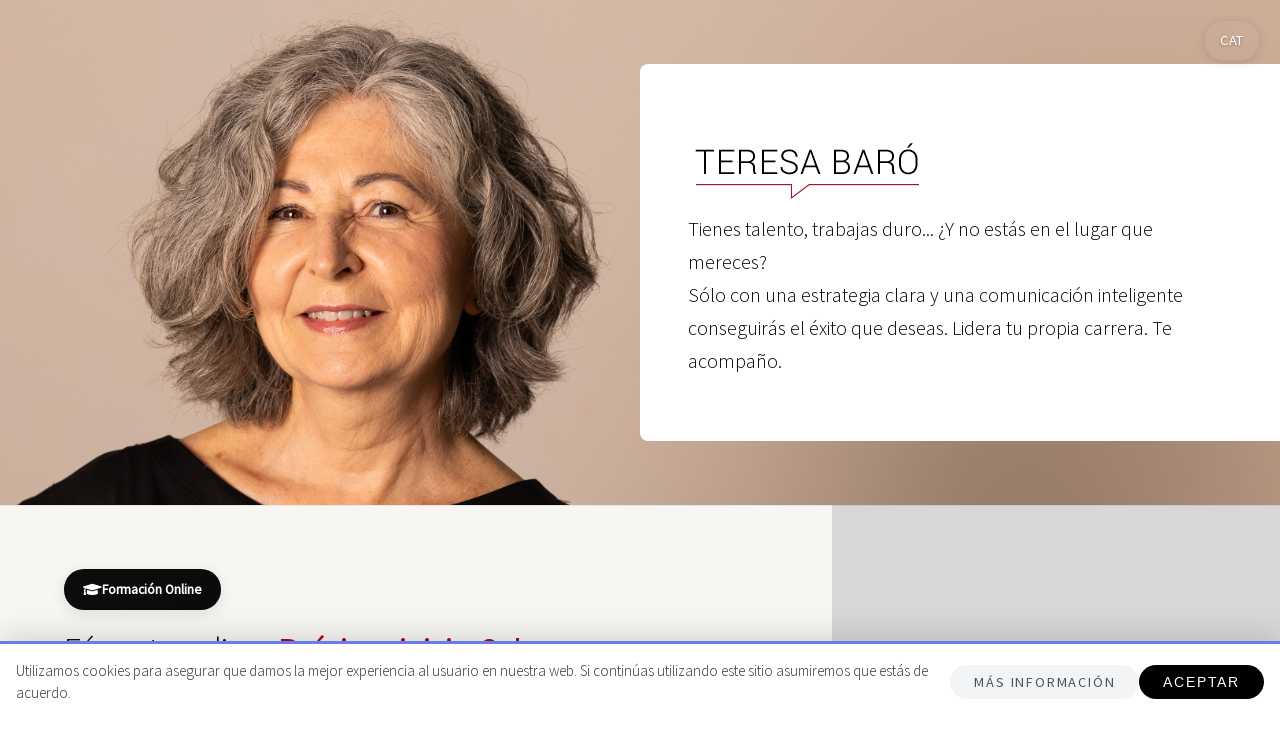

--- FILE ---
content_type: text/html
request_url: https://www.teresabaro.com/
body_size: 8973
content:
<!DOCTYPE HTML>
<html lang="es">

<head>
	<title data-i18n="title">Teresa Baró</title>
	<meta charset="utf-8" />
	<meta name="description" content="Teresa Baró - Especialista en comunicación personal y profesional. Cursos online, entrenamientos personalizados y formación in-company para desarrollar tus habilidades comunicativas y liderazgo." />
	<!-- Google Analytics -->
	<script src="assets/js/analytics.js"></script>
	<meta name="viewport" content="width=device-width, initial-scale=1" />
	<link rel="stylesheet" href="assets/css/main.css" />
	<link rel="stylesheet" href="assets/css/custom.css" />
	<link rel="apple-touch-icon" sizes="180x180" href="images/favicon/apple-touch-icon.png">
	<link rel="icon" type="image/png" sizes="32x32" href="images/favicon/favicon-32x32.png">
	<link rel="icon" type="image/png" sizes="16x16" href="images/favicon/favicon-16x16.png">
	<link rel="manifest" href="images/favicon/site.webmanifest">
	<noscript>
		<link rel="stylesheet" href="assets/css/noscript.css" />
	</noscript>
</head>

<body class="is-preload">

	<!-- Language Switcher -->
	<div class="language-switcher">
		<a href="#" id="lang-switcher" data-i18n-title="languageSwitcher.title"
			data-i18n="languageSwitcher.text">CAT</a>
	</div>

	<!-- Wrapper -->
	<div id="wrapper" class="divided">

		<!-- One -->
		<section
			class="banner style2 orient-right content-align-left image-position-center onload-image-fade-in onload-content-fade-right">
			<div class="content">
				<img src="images/logo-teresabaro.png" alt="Teresa Baró" />
				<p class="major" data-i18n="hero.text">
					No es suficiente tener experiencia, trabajar duro, ser de los mejores en tu área: se necesitan
					estrategia y habilidades de comunicación.
					Te acompaño.</p>
			</div>
			<div class="image">
				<img src="images/teresabarosection.jpg" alt="Foto de perfil de Teresa Baró" />
			</div>
		</section>

		<section id="cursos-online"
			class="spotlight style1 orient-left content-align-left image-position-left onscroll-image-fade-in color2 service-highlight">
			<div class="content">
				<div class="service-badge online-badge">
					<i class="fas fa-graduation-cap"></i>
					<span data-i18n="services.online.badge">Formación Online</span>
				</div>
				<h2 data-i18n="services.online.title">Fórmate online</h2>
				<p data-i18n="services.online.text">Formación digital de alta calidad para desarrollar tus habilidades
					comunicativas desde cualquier
					lugar. Cursos estructurados con contenido teórico, ejercicios prácticos y casos reales. Aprende a tu
					ritmo con el respaldo de una metodología probada y el acceso a una comunidad de aprendizaje activa.
				</p>
				<div class="service-features">
					<div class="feature-item">
						<i class="fas fa-video"></i>
						<span data-i18n="services.online.feature1">Contenido en vídeo</span>
					</div>
					<div class="feature-item">
						<i class="fas fa-clock"></i>
						<span data-i18n="services.online.feature2">A tu ritmo</span>
					</div>
					<div class="feature-item">
						<i class="fas fa-certificate"></i>
						<span data-i18n="services.online.feature3">Certificado incluido</span>
					</div>
				</div>
				<div class="cta-container">
					<div class="cta-attention-getter">
						<span class="attention-text" data-i18n="services.online.attention">Reserva tu plaza</span>
						<svg class="curved-arrow" viewBox="0 0 100 50" preserveAspectRatio="none">
							<path d="M10,10 Q50,40 90,10" fill="transparent" stroke="currentColor" stroke-width="2" marker-end="url(#arrowhead)" />
							<defs>
								<marker id="arrowhead" markerWidth="10" markerHeight="7" refX="0" refY="3.5" orient="auto">
									<polygon points="0 0, 10 3.5, 0 7" fill="currentColor" />
								</marker>
							</defs>
						</svg>
					</div>
					<ul class="actions">
						<li><a href="curso-poder-comunicacion.html" class="button primary big cta-button">
								<i class="fas fa-arrow-right"></i><span data-i18n="services.online.button">Ver curso</span></a></li>
					</ul>
				</div>
				<!-- Trust Signal -->
				<!-- <div class="trust-signal">
					<i class="fas fa-shield-alt"></i>
					<span data-i18n="services.online.trustSignal">Más de 500 alumnos satisfechos</span>
				</div> -->
			</div>
			<div class="image">
				<img src="images/cursosonline.jpeg" alt="Cliente realizando un curso delante del ordenador" />
			</div>
		</section>

		<section
			class="spotlight style1 orient-right content-align-left image-position-center onscroll-image-fade-in color1 service-highlight">
			<div id="entrenamientos-individuales" class="content">
				<div class="service-badge personal-badge">
					<i class="fas fa-user-tie"></i>
					<span data-i18n="services.individual.badge">Entrenamientos 1:1</span>
				</div>
				<h2 data-i18n="services.individual.title">Entrenamientos personalizados</h2>
				<p data-i18n="services.individual.text">Un acompañamiento exclusivo para responder a los objetivos
					profesionales más ambiciosos.<br>Sesiones de trabajo personalizadas para potenciar tu presencia, tu
					capacidad de influencia y tu liderazgo.<br>Si necesitas más notoriedad, te ayudo a diseñar tu plan
					de marca personal y lo implementamos paso a paso.</p>
				<div class="service-features">
					<div class="feature-item">
						<i class="fas fa-star"></i>
						<span data-i18n="services.individual.feature1">Atención exclusiva</span>
					</div>
					<div class="feature-item">
						<i class="fas fa-chart-line"></i>
						<span data-i18n="services.individual.feature2">Resultados medibles</span>
					</div>
					<div class="feature-item">
						<i class="fas fa-handshake"></i>
						<span data-i18n="services.individual.feature3">Seguimiento continuo</span>
					</div>
				</div>
				<div class="actions stacked">
					<ul class="actions">
						<li>
							<a href="public-files/TB - WOMEN TO C-LEVEL 24-25.pdf" class="button icon solid fa-download"
								data-i18n="services.individual.button.women-to-c-level" target="_blank" download>LEADING WOMEN PDF</a>
						</li>
						<li>
							<a href="public-files/TB - TOP CEO - 2026.pdf"
								class="button icon solid fa-download" data-i18n="services.individual.button.top-ceo" target="_blank"
								download>TOP CEO PDF</a>
						</li>
				</div>
			</div>
			<div class="image">
				<img src="images/individuales.jpg" alt="Teresa Baró con su ordenador mirando a cámara" />
			</div>
		</section>

		<section
			class="spotlight style1 orient-left content-align-left image-position-center onscroll-image-fade-in color2 service-highlight">
			<div id="formacion-in-company" class="content">
				<div class="service-badge company-badge">
					<i class="fas fa-building"></i>
					<span data-i18n="services.incompany.badge">Formación In-Company</span>
				</div>
				<h2 data-i18n="services.incompany.title">Formación para empresas e instituciones</h2>
				<p data-i18n="services.incompany.text" class="content-align-left"></p>
				<div class="service-features">
					<div class="feature-item">
						<i class="fas fa-users"></i>
						<span data-i18n="services.incompany.feature1">Equipos completos</span>
					</div>
					<div class="feature-item">
						<i class="fas fa-cogs"></i>
						<span data-i18n="services.incompany.feature2">Programas a medida</span>
					</div>
					<div class="feature-item">
						<i class="fas fa-globe"></i>
						<span data-i18n="services.incompany.feature3">Presencial u online</span>
					</div>
				</div>
				<ul class="actions stacked">
					<li><a href="#" class="button" id="open-modal-btn" data-i18n="services.incompany.button">Más
							información</a></li>
				</ul>
			</div>
			<div class="image">
				<img src="images/incompany.jpeg" alt="Teresa Baró dando un curso en una empresa" />
			</div>
		</section>

		<!-- <section
			class="spotlight style1 orient-left content-align-left image-position-center onscroll-image-fade-in color2">
			<div id="conferencias" class="content">
				<h2 data-i18n="services.conferences.title">Mis conferencias</h2>
				<p data-i18n="services.conferences.text">Conferencias inspiradoras y transformadoras sobre comunicación
					estratégica, liderazgo y desarrollo
					personal. Charlas magistrales que combinan rigor científico con casos prácticos, diseñadas para
					motivar y aportar herramientas concretas a tu audiencia. Perfectas para eventos corporativos,
					congresos y encuentros profesionales.</p>
				<ul class="actions stacked">
					<li><a href="#" class="button" id="open-conferences-modal-btn"
							data-i18n="services.conferences.button">Más información</a></li>
				</ul>
			</div>
			<div class="image">
				<img src="images/conferencias.jpg" alt="Teresa Baró impartiendo conferencias sobre comunicación" />
			</div>
		</section> -->

		<section class="wrapper style1 align-center">
			<div class="inner">
				<h2 data-i18n="books.title">Mis libros</h2>
				<div class="books-gallery">
					<div class="book-item">
						<a href="https://www.amazon.com.mx/Imparables-Comunicaci%C3%B3n-mujeres-pisan-fuerte/dp/6075692061/ref=tmm_pap_swatch_0" target="_blank">
							<img src="images/gallery/thumbs/libro-imaparables-ed-mxeico-teresa-baro.jpg" alt="Imparables edición México" />
							<div class="book-info">
								<h3>Imparables edición México</h3>
								<p class="book-author">Teresa Baró</p>
							</div>
						</a>
					</div>
					<div class="book-item">
						<a href="https://amzn.to/48Y8pyf" target="_blank">
							<img src="images/gallery/thumbs/libro-imaparables-teresa-baro-paidos-ediciones-scaled-2.jpg" alt="Imparables edición Paidos" />
							<div class="book-info">
								<h3>Imparables edición Paidos</h3>
								<p class="book-author">Teresa Baró</p>
							</div>
						</a>
					</div>
					<div class="book-item">
						<a href="https://amzn.to/3LEi8zS" target="_blank">
							<img src="images/gallery/thumbs/libro-inteligrancia-no-verbal-teresa-baro-2.jpg" alt="Inteligencia no verbal" />
							<div class="book-info">
								<h3>Inteligencia no verbal</h3>
								<p class="book-author">Teresa Baró</p>
							</div>
						</a>
					</div>
					<div class="book-item">
						<a href="https://amzn.to/47COeUf" target="_blank">
							<img src="images/gallery/thumbs/libro-manual-de-la-comunicacion-personal-de-exito-teresa-baro-2.jpg" alt="Manual de la comunicación personal de éxito" />
							<div class="book-info">
								<h3>Manual de la comunicación personal de éxito</h3>
								<p class="book-author">Teresa Baró</p>
							</div>
						</a>
					</div>
					<div class="book-item">
						<a href="https://amzn.to/4hEjtCX" target="_blank">
							<img src="images/gallery/thumbs/tapa-GG-24.jpg" alt="La gran guía del lenguaje no verbal" />
							<div class="book-info">
								<h3>La gran guía del lenguaje no verbal</h3>
								<p class="book-author">Teresa Baró</p>
							</div>
						</a>
					</div>
					<div class="book-item">
						<a href="https://amzn.to/3WA1bJq" target="_blank">
							<img src="images/gallery/thumbs/guiainsultos.JPG" alt="Guía ilustrada de insultos" />
							<div class="book-info">
								<h3>Guía ilustrada de insultos</h3>
								<p class="book-author">Teresa Baró</p>
							</div>
						</a>
					</div>
					<div class="book-item">
						<a href="https://amzn.to/47ix2o0" target="_blank">
							<img src="images/gallery/thumbs/parlarConvencer.jpg" alt="Parlar i Convèncer" />
							<div class="book-info">
								<h3>Parlar i Convèncer</h3>
								<p class="book-author">Teresa Baró</p>
							</div>
						</a>
					</div>
					<div class="book-item">
						<a href="https://amzn.to/43d01Hs" target="_blank">
							<img src="images/gallery/thumbs/SaberDecir.jpg" alt="Saber decir" />
							<div class="book-info">
								<h3>Saber decir</h3>
								<p class="book-author">Teresa Baró</p>
							</div>
						</a>
					</div>
				</div>
			</div>
		</section>

		<!-- Recommended Books Section -->
		<section class="wrapper style1 align-center">
			<div class="inner">
				<h2 data-i18n="recommendedBooks.title">Libros recomendados</h2>
				<p data-i18n="recommendedBooks.subtitle">Lecturas que inspiran y transforman nuestra forma de comunicar y entender el mundo</p>
				<div class="books-gallery">
					<div class="book-item">
						<a href="https://amzn.to/4hKmgKY" target="_blank">
							<img src="images/recommended-books/discute_menos_.jpg" alt="Discute menos y habla más" />
							<div class="book-info">
								<h3>Discute menos y habla más</h3>
								<p class="book-author">Jefferson Fisher</p>
							</div>
						</a>
					</div>
					<div class="book-item">
						<a href="https://amzn.to/43spxIU" target="_blank">
							<img src="images/recommended-books/mito_belleza.jpg" alt="El mito de la belleza" />
							<div class="book-info">
								<h3>El mito de la belleza</h3>
								<p class="book-author">Naomi Wolf</p>
							</div>
						</a>
					</div>
					<div class="book-item">
						<a href="https://amzn.to/3X7gJ7v" target="_blank">
							<img src="images/recommended-books/humanismo.jpg" alt="Vivir el Humanismo hoy" />
							<div class="book-info">
								<h3>Vivir el Humanismo hoy</h3>
								<p class="book-author">Jeroni Miguel</p>
							</div>
						</a>
					</div>
					<div class="book-item">
						<a href="https://amzn.to/47ok600" target="_blank">
							<img src="images/recommended-books/tu_voz.jpg" alt="Tu voz, tu libro" />
							<div class="book-info">
								<h3>Tu voz, tu libro</h3>
								<p class="book-author">Vanessa Garduño y Konstantina Gavala</p>
							</div>
						</a>
					</div>
					<div class="book-item">
						<a href="https://amzn.to/49DwmuK" target="_blank">
							<img src="images/recommended-books/dislexia.jpg" alt="Alexia Dislexia" />
							<div class="book-info">
								<h3>Alexia Dislexia</h3>
								<p class="book-author">Ángela Arismendi-Pardi</p>
							</div>
						</a>
					</div>
					<div class="book-item">
						<a href="https://amzn.to/3JCmcA1" target="_blank">
							<img src="images/recommended-books/lenguaje_felicidad.jpg" alt="El lenguaje de la felicidad" />
							<div class="book-info">
								<h3>El lenguaje de la felicidad</h3>
								<p class="book-author">Luis Castellanos</p>
							</div>
						</a>
					</div>
					<div class="book-item">
						<a href="https://amzn.to/3X7hOMB" target="_blank">
							<img src="images/recommended-books/ciencia_lenguaje.jpg" alt="La ciencia del lenguaje positivo" />
							<div class="book-info">
								<h3>La ciencia del lenguaje positivo</h3>
								<p class="book-author">Luis Castellanos</p>
							</div>
						</a>
					</div>
					<div class="book-item">
						<a href="https://amzn.to/3JrWAGa" target="_blank">
							<img src="images/recommended-books/empresa_filo.jpg" alt="Por qué tomarse la empresa con filosofía" />
							<div class="book-info">
								<h3>Por qué tomarse la empresa con filosofía</h3>
								<p class="book-author">Fátima Alvarez</p>
							</div>
						</a>
					</div>
					<div class="book-item">
						<a href="https://amzn.to/4pbayv7" target="_blank">
							<img src="images/recommended-books/jugamos.jpg" alt="¿Jugamos?" />
							<div class="book-info">
								<h3>¿Jugamos?</h3>
								<p class="book-author">Imma Marín</p>
							</div>
						</a>
					</div>
					<div class="book-item">
						<a href="https://amzn.to/3WCRcTx" target="_blank">
							<img src="images/recommended-books/jugar.jpg" alt="Jugar: Crecer y aprender jugando en familia" />
							<div class="book-info">
								<h3>Jugar: Crecer y aprender jugando en familia</h3>
								<p class="book-author">Imma Marin</p>
							</div>
						</a>
					</div>
				</div>
			</div>
		</section>

		<section class="wrapper style1 align-center">
			<div class="inner">
				<h2 data-i18n="podcasts.title">Podcasts</h2>
				<p data-i18n="podcasts.subtitle">Descubre las entrevistas y colaboraciones de Teresa en los podcasts más
					destacados</p>
				<div class="podcast-gallery">
					<div class="podcast-item">
						<a href="https://www.youtube.com/watch?v=yJ7EWIx-4aM" target="_blank">
							<img src="images/podcasts/tengounplan.jpg" alt="Tengo un Plan Podcast" />
							<div class="podcast-overlay">
								<i class="fab fa-youtube"></i>
							</div>
						</a>
					</div>
					<div class="podcast-item">
						<a href="https://www.youtube.com/watch?v=tZMJ8gMxPyA" target="_blank">
							<img src="images/podcasts/urisabat.jpg" alt="Uri Sabat Podcast" />
							<div class="podcast-overlay">
								<i class="fab fa-youtube"></i>
							</div>
						</a>
					</div>
					<div class="podcast-item">
						<a href="https://www.youtube.com/watch?v=J_IBfWvpqd8" target="_blank">
							<img src="images/podcasts/upeka.jpg" alt="Upeka Podcast" />
							<div class="podcast-overlay">
								<i class="fab fa-youtube"></i>
							</div>
						</a>
					</div>
					<div class="podcast-item">
						<a href="https://www.youtube.com/watch?v=rvWEeCjh4Tk" target="_blank">
							<img src="images/podcasts/alogrande.jpg" alt="A lo Grande Podcast" />
							<div class="podcast-overlay">
								<i class="fab fa-youtube"></i>
							</div>
						</a>
					</div>
					<div class="podcast-item">
						<a href="https://www.youtube.com/watch?v=N-gWrcoRBHQ" target="_blank">
							<img src="images/podcasts/alogrande2.jpg" alt="A lo Grande Podcast 2" />
							<div class="podcast-overlay">
								<i class="fab fa-youtube"></i>
							</div>
						</a>
					</div>
					<div class="podcast-item">
						<a href="https://www.youtube.com/watch?v=Srxze5TKtOQ" target="_blank">
							<img src="images/podcasts/better.jpg" alt="Better Podcast" />
							<div class="podcast-overlay">
								<i class="fab fa-youtube"></i>
							</div>
						</a>
					</div>
					<div class="podcast-item">
						<a href="https://www.youtube.com/watch?v=by1IbfAYAf0" target="_blank">
							<img src="images/podcasts/dejandohuellas.jpg" alt="Dejando Huellas Podcast" />
							<div class="podcast-overlay">
								<i class="fab fa-youtube"></i>
							</div>
						</a>
					</div>
					<div class="podcast-item">
						<a href="https://www.youtube.com/watch?v=tGMxSiT1A9o" target="_blank">
							<img src="images/podcasts/endefensapropia.jpg" alt="En Defensa Propia Podcast" />
							<div class="podcast-overlay">
								<i class="fab fa-youtube"></i>
							</div>
						</a>
					</div>
					<div class="podcast-item">
						<a href="https://www.youtube.com/watch?v=sux6f2VjCaU" target="_blank">
							<img src="images/podcasts/endor.jpg" alt="Endor Podcast" />
							<div class="podcast-overlay">
								<i class="fab fa-youtube"></i>
							</div>
						</a>
					</div>
					<div class="podcast-item">
						<a href="https://www.youtube.com/watch?v=x0XAsbanAn8" target="_blank">
							<img src="images/podcasts/inconfundiblemente.jpg" alt="Inconfundiblemente Podcast" />
							<div class="podcast-overlay">
								<i class="fab fa-youtube"></i>
							</div>
						</a>
					</div>
					<div class="podcast-item">
						<a href="https://www.youtube.com/watch?v=neWjfa53QPE" target="_blank">
							<img src="images/podcasts/nudismofinanciero.jpg" alt="Nudismo Financiero Podcast" />
							<div class="podcast-overlay">
								<i class="fab fa-youtube"></i>
							</div>
						</a>
					</div>
					<div class="podcast-item">
						<a href="https://www.youtube.com/watch?v=WhA7PL6zPB4" target="_blank">
							<img src="images/podcasts/seresmortales.jpg" alt="Seres Mortales Podcast" />
							<div class="podcast-overlay">
								<i class="fab fa-youtube"></i>
							</div>
						</a>
					</div>
					<div class="podcast-item">
						<a href="https://www.youtube.com/watch?v=v4fDmOy1MsU" target="_blank">
							<img src="images/podcasts/marcelozegarra.jpg" alt="Marcelo Zegarra Podcast" />
							<div class="podcast-overlay">
								<i class="fab fa-youtube"></i>
							</div>
						</a>
					</div>
					<div class="podcast-item">
						<a href="https://www.youtube.com/watch?v=r4MhimAp2Hc" target="_blank">
							<img src="images/podcasts/focusON.jpg" alt="Focus ON Podcast" />
							<div class="podcast-overlay">
								<i class="fab fa-youtube"></i>
							</div>
						</a>
					</div>
				</div>
			</div>
		</section>

		<section class="spotlight style2 orient-left content-align-left image-position-center onscroll-image-fade-in"
			id="first">
			<div class="content">
				<h2 data-i18n="about.title">Quién es Teresa Baró</h2>
				<div class="about-text-container">
					<p id="about-text-short" data-i18n="about.text">Soy Teresa Baró Catafau, especialista en comunicación personal en el ámbito profesional.\<br\>\<br\>Mi trayectoria une el conocimiento profundo del comportamiento humano con la experiencia directa en el mundo empresarial. He asesorado a líderes políticos, empresariales, científicos y artísticos, y he trabajado con directivos y equipos de empresas muy diversas. Mi objetivo es siempre el mismo: que cada persona descubra el poder de su voz y aprenda a usarla con inteligencia, autenticidad y propósito.\<br\>\<br\>Creo firmemente que la comunicación es una herramienta de transformación personal y social. Por eso imparto conferencias, talleres, formaciones online y entrenamientos individuales tanto en España como en Latinoamérica. Y por eso también estoy presente en las redes sociales, especialmente en mi canal de YouTube</p>
					<div class="text-fade-overlay"></div>
				</div>
				<p id="about-text-full" data-i18n="about.more.text" style="display: none;">Soy Teresa Baró Catafau, especialista en comunicación personal en el ámbito profesional.\<br\>\<br\>Mi trayectoria une el conocimiento profundo del comportamiento humano con la experiencia directa en el mundo empresarial. He asesorado a líderes políticos, empresariales, científicos y artísticos, y he trabajado con directivos y equipos de empresas muy diversas. Mi objetivo es siempre el mismo: que cada persona descubra el poder de su voz y aprenda a usarla con inteligencia, autenticidad y propósito.\<br\>\<br\>Creo firmemente que la comunicación es una herramienta de transformación personal y social. Por eso imparto conferencias, talleres, formaciones online y entrenamientos individuales tanto en España como en Latinoamérica. Y por eso también estoy presente en las redes sociales, especialmente en mi canal de YouTube, donde más de un millón de personas me siguen para aprender a comunicar mejor. \<br\>\<br\>En YouTube comparto contenidos divulgativos porque creo que estas habilidades no deben ser un privilegio, sino un derecho. Todo el mundo debería tener acceso al conocimiento que le ayude a vivir con más seguridad, libertad y bienestar.\<br\>\<br\>Además, he escrito varios libros sobre comunicación y colaboro habitualmente con medios de comunicación. Participo activamente en iniciativas de impulso al liderazgo femenino y al emprendimiento, porque creo que hay que dar herramientas a quien quiera progresar. \<br\>\<br\>Desde siempre me han fascinado las palabras, el lenguaje y los misterios de las relaciones humanas. Ya en la adolescencia escribía un diario, poesía, cuentos... y participaba activamente en las revistas de mi escuela y de mi pueblo natal, con artículos de actualidad y reflexiones sobre el comportamiento humano.\<br\>\<br\>\<br\>Estudié Filología Catalana, lo que me permitió adquirir una sólida base lingüística, conocer a fondo la literatura y entrenar el rigor intelectual. Pero mi pasión por la comunicación iba más allá: quería entender cómo se construyen los mensajes, cómo influyen en las personas y cómo pueden transformar realidades. Así que completé mi formación con un máster en Publicidad y Comunicación de Empresa, donde descubrí el poder persuasivo del lenguaje, su relación con la imagen y la fuerza de la comunicación no verbal. Más adelante, me formé también en Protocolo y Relaciones Públicas, otra dimensión de la comunicación interpersonal y estratégica, especialmente en entornos institucionales y corporativos.\<br\>\<br\>\<br\>Convencida de que podía aportar mucho a personas y organizaciones, decidí dar un gran paso: dejar mi trabajo como profesora de secundaria para fundar mi propia consultoría. Desde entonces —y ya van casi 30 años— acompaño a profesionales de todos los sectores a desarrollar habilidades de comunicación que les permiten avanzar en su carrera, mejorar sus relaciones y ganar confianza para expresarse con claridad, elegancia y convicción.\<br\>\<br\>Si has llegado hasta aquí, es porque tú también crees en el poder de la comunicación. Y yo estoy aquí para acompañarte en este camino.</p>
				<ul class="actions stacked">
					<li><a href="#" class="button" id="about-toggle-btn" data-i18n="about.button">Seguir leyendo</a>
					</li>
				</ul>
			</div>
			<div class="image">
				<img src="images/sobremi.jpg" alt="Teresa Baró mirando a cámara" />
			</div>
		</section>

		<section class="wrapper style1 align-center social-section">
			<div class="inner">
				<h2 data-i18n="social.title">Mis redes</h2>
				<p class="social-subtitle" data-i18n="social.subtitle">Conecta conmigo y descubre contenido exclusivo sobre comunicación</p>

				<div class="social-networks-container">
					<div class="social-networks-grid">
						<div class="social-card youtube-card">
							<a href="https://www.youtube.com/@teresabarocom" target="_blank">
								<div class="social-card-icon">
									<i class="fab fa-youtube"></i>
									<span class="subscriber-badge">+1M subs</span>
								</div>
								<h3>YouTube</h3>
								<p class="social-card-desc">Vídeos semanales sobre comunicación</p>
							</a>
						</div>

						<div class="social-card instagram-card">
							<a href="https://www.instagram.com/teresabarocom" target="_blank">
								<div class="social-card-icon">
									<i class="fab fa-instagram"></i>
								</div>
								<h3>Instagram</h3>
								<p class="social-card-desc">Tips diarios y contenido visual</p>
							</a>
						</div>

						<div class="social-card linkedin-card">
							<a href="https://www.linkedin.com/in/teresa-baro-comunicacion-no-verbal/" target="_blank">
								<div class="social-card-icon">
									<i class="fab fa-linkedin-in"></i>
								</div>
								<h3>LinkedIn</h3>
								<p class="social-card-desc">Artículos profesionales</p>
							</a>
						</div>

						<div class="social-card tiktok-card">
							<a href="https://www.tiktok.com/@teresabarocom" target="_blank">
								<div class="social-card-icon">
									<i class="fab fa-tiktok"></i>
								</div>
								<h3>TikTok</h3>
								<p class="social-card-desc">Píldoras de comunicación</p>
							</a>
						</div>

						<div class="social-card facebook-card">
							<a href="https://www.facebook.com/tbarocatafau" target="_blank">
								<div class="social-card-icon">
									<i class="fab fa-facebook-f"></i>
								</div>
								<h3>Facebook</h3>
								<p class="social-card-desc">Comunidad y eventos</p>
							</a>
						</div>
					</div>
				</div>
			</div>
		</section>

		<section class="wrapper style1 align-center">
			<div class="inner">
				<h2 data-i18n="clients.title">Algunos de mis clientes</h2>
				<div class="items style3 small">
					<section>
						<img class="client-logo" src="images/clients/Accio Climatica.jpeg" alt="Logo Acció Climàtica">
					</section>
					<section>
						<img class="client-logo" src="images/clients/Benvic.jpeg" alt="Logo Benvic">
					</section>
					<section>
						<img class="client-logo" src="images/clients/Bristol.png" alt="Logo Bristol Myers Squibb">
					</section>
					<section>
						<img class="client-logo" src="images/clients/edelman.png" alt="Logo Edelman">
					</section>
					<section>
						<img class="client-logo" src="images/clients/Eisai.png" alt="Logo Eisai">
					</section>
					<section>
						<img class="client-logo" src="images/clients/EY.png" alt="Logo EY">
					</section>
					<section>
						<img class="client-logo" src="images/clients/fyde cajacanarias.png" alt="Logo Fyde CajaCanarias">
					</section>
					<section>
						<img class="client-logo" src="images/clients/gramona.png" alt="Logo Gramona">
					</section>
					<section>
						<img class="client-logo" src="images/clients/Grünenthal.png" alt="Logo Grünenthal">
					</section>
					<section>
						<img class="client-logo" src="images/clients/GSK.jpeg" alt="Logo GSK">
					</section>
					<section>
						<img class="client-logo" src="images/clients/Helvetia.png" alt="Logo Helvetia">
					</section>
					<section>
						<img class="client-logo" src="images/clients/iberostar_0.jpg" alt="Logo Iberostar">
					</section>
					<section>
						<img class="client-logo" src="images/clients/Irriga.png" alt="Logo Irriga">
					</section>
					<section>
						<img class="client-logo" src="images/clients/JARC.jpeg" alt="Logo JARC">
					</section>
					<section>
						<img class="client-logo" src="images/clients/KPMG.png" alt="Logo KPMG">
					</section>
					<section>
						<img class="client-logo" src="images/clients/logo-casi.png" alt="Logo CASI">
					</section>
					<section>
						<img class="client-logo" src="images/clients/Majestic.png" alt="Logo Majestic">
					</section>
					<section>
						<img class="client-logo" src="images/clients/NTT data.jpeg" alt="Logo NTT Data">
					</section>
					<section>
						<img class="client-logo" src="images/clients/olot.png" alt="Logo Olot">
					</section>
					<section>
						<img class="client-logo" src="images/clients/pasqual maragall.jpeg" alt="Logo Fundació Pasqual Maragall">
					</section>
					<section>
						<img class="client-logo" src="images/clients/takeda.png" alt="Logo Takeda">
					</section>
					<section>
						<img class="client-logo" src="images/clients/volotea.png" alt="Logo Volotea">
					</section>
				</div>
			</div>
		</section>

		<!-- Contact Form -->
		<section class="wrapper style1 align-left">
			<div id="contactform" class="inner medium">
				<h2 data-i18n="contact.title">Contacto</h2>
				<p data-i18n="contact.subtitle">¿Tienes alguna pregunta o propuesta? Rellena el formulario y te
					responderemos lo antes posible.</p>

				<form class="contact-form">
					<!-- <input type="hidden" name="access_key" value="f8d8f814-b306-4faf-af17-eaf8a5eb1f26"> -->

					<input type="hidden" id="subject" name="subject" value="Consulta sobre Contacto general">

					<div class="field">
						<label for="name" data-i18n="contact.form.name">Nombre</label>
						<input type="text" name="name" id="name" data-i18n-placeholder="contact.form.namePlaceholder"
							placeholder="Tu nombre completo" required>
					</div>
					<br>
					<div class="field">
						<label for="email" data-i18n="contact.form.email">Email</label>
						<input type="email" name="email" id="email"
							data-i18n-placeholder="contact.form.emailPlaceholder" placeholder="ejemplo@dominio.com"
							required>
					</div>
					<br>
					<div class="field">
						<label for="phone" data-i18n="contact.form.phone">Teléfono</label>
						<input type="tel" name="phone" id="phone" data-i18n-placeholder="contact.form.phonePlaceholder"
							placeholder="+34 123 456 789">
					</div>
					<br>
					<div class="field">
						<label for="message" data-i18n="contact.form.message">Mensaje</label>
						<textarea name="message" id="message" data-i18n-placeholder="contact.form.messagePlaceholder"
							placeholder="Escribe tu mensaje aquí..." rows="6" required></textarea>
					</div>
					<br>
					<input type="checkbox" name="botcheck" class="hidden" style="display: none;">

					<ul class="actions">
						<li><button type="submit" class="special" data-i18n="contact.form.submit">Enviar
								Mensaje</button></li>
					</ul>
				</form>
			</div>
		</section>

		<!-- Footer -->
		<footer class="wrapper style1 align-center">
			<div class="inner">
				<ul class="icons">
					<li><a href="https://www.instagram.com/teresabarocom" target="_blank"
							class="icon brands style2 fa-instagram"><span class="label">Instagram</span></a>
					</li>
					<li><a href="https://www.linkedin.com/in/teresa-baro-comunicacion-no-verbal/" target="_blank"
							class="icon brands style2 fa-linkedin-in"><span class="label">LinkedIn</span></a>
					</li>
					<li><a href="https://www.facebook.com/tbarocatafau" class="icon brands style2 fa-facebook-f"
							target="_blank"><span class="label">Facebook</span></a>
					</li>
					<li><a href="https://www.tiktok.com/@teresabarocom" class="icon brands style2 fa-tiktok"
							target="_blank"><span class="label">Tiktok</span></a>
					</li>
					<li><a href="https://www.youtube.com/@teresabarocom" target="_blank"
							class="icon brands style2 fa-youtube"><span class="label">YouTube</span></a>
					</li>
				</ul>
				<p>&copy; Teresa Baró <span id="copyright-year"></span>. <span data-i18n="legal.copyright">Todos los derechos reservados.</span></p>
				<a style="margin-right: 10px;" href="aviso-legal.html" data-i18n="legal.aviso">Aviso Legal</a>
				<a style="margin-right: 10px;" href="privacidad.html" data-i18n="legal.privacidad">Privacidad</a>
				<a style="margin-right: 10px;" href="cookies.html" data-i18n="legal.cookies">Cookies</a>
				<a style="margin-right: 10px;" href="terminos.html" data-i18n="legal.terminos">T&amp;C</a>
			</div>
		</footer>

	</div>

	<!-- Modal -->
	<div id="info-modal" class="modal">
		<div class="modal-content">
			<span class="close">&times;</span>
			<h2 data-i18n="modal.title">Detalles</h2>
			<div class="modal-body">
				<h3 data-i18n="modal.whatIncludes">¿Qué incluye nuestro programa?</h3>
				<ul>
					<li><strong data-i18n="modal.initialAnalysis">Análisis inicial:</strong> <span
							data-i18n="modal.initialAnalysisDesc">Evaluación de las necesidades comunicativas
							específicas de tu
							equipo</span></li>
					<li><strong data-i18n="modal.practicalWorkshops">Talleres prácticos:</strong> <span
							data-i18n="modal.practicalWorkshopsDesc">Sesiones interactivas con ejercicios reales y casos
							de
							estudio</span></li>
					</li>
					<li><strong data-i18n="modal.personalizedFollowUp">Seguimiento personalizado:</strong> <span
							data-i18n="modal.personalizedFollowUpDesc">Acompañamiento post-formación para consolidar
							aprendizajes</span></li>
				</ul>

				<h3 data-i18n="modal.availableModalities">Modalidades disponibles</h3>
				<div class="modalidades">
					<div class="modalidad">
						<h4 data-i18n="modal.inPerson">Presencial</h4>
						<p data-i18n="modal.inPersonDesc">Talleres en tus instalaciones con dinámicas grupales y
							práctica intensiva.</p>
					</div>
					<div class="modalidad">
						<h4 data-i18n="modal.online">Online</h4>
						<p data-i18n="modal.onlineDesc">Formación virtual interactiva con herramientas digitales
							avanzadas.</p>
					</div>
					<div class="modalidad">
						<h4 data-i18n="modal.hybrid">Híbrida</h4>
						<p data-i18n="modal.hybridDesc">Combinación de sesiones presenciales y virtuales para máxima
							flexibilidad.</p>
					</div>
				</div>
				<p><strong data-i18n="modal.duration">Duración:</strong><br>
					<strong data-i18n="modal.materials">Materiales:</strong> <span
						data-i18n="modal.materialsDesc">Manual del participante y recursos digitales incluidos</span>
				</p>

				<div class="contact-info">
					<h3 data-i18n="modal.interested">¿Te interesa diseñar un programa personalizado para tu empresa?
					</h3>
					<a href="#contactform" class="button primary" onclick="closeModal()"
						data-i18n="modal.requestInfo">Solicitar información</a>
				</div>
			</div>
		</div>
	</div>

	<!-- Conferences Modal -->
	<div id="conferences-modal" class="modal">
		<div class="modal-content">
			<span class="close conferences-close">&times;</span>
			<h2 data-i18n="conferencesModal.title">Conferencias a medida</h2>
			<div class="modal-body">
				<p data-i18n="conferencesModal.intro">Dime qué necesitas y creamos la conferencia a medida.</p>

				<h3 data-i18n="conferencesModal.frequentTopics">Temáticas frecuentes:</h3>
				<ul class="topics-list">
					<li data-i18n="conferencesModal.topic1">Mujer y liderazgo</li>
					<li data-i18n="conferencesModal.topic2">Marca personal y visibilidad</li>
					<li data-i18n="conferencesModal.topic3">Comunicación no verbal</li>
					<li data-i18n="conferencesModal.topic4">Comunicación y Medicina</li>
					<li data-i18n="conferencesModal.topic5">Oratoria y persuasión</li>
					<li data-i18n="conferencesModal.topic6">Retos de la comunicación en la era IA</li>
				</ul>

				<h3 data-i18n="conferencesModal.modalities">Modalidades presencial y en línea.</h3>

				<div class="budget-info">
					<p data-i18n="conferencesModal.budgetInfo">¿Necesitas un presupuesto? Dime características de la
						audiencia, tema orientativo y fecha del evento.</p>
				</div>

				<div class="contact-info">
					<a href="#contactform" class="button primary" onclick="closeConferencesModal()"
						data-i18n="conferencesModal.contact">CONTACTA CONMIGO</a>
				</div>
			</div>
		</div>
	</div>

	<!-- Scripts -->
	<script>
		// API URL configurada durante el deploy
		window.BACKEND_URL = 'https://aug73ay3if.execute-api.eu-west-3.amazonaws.com';
	</script>
	<script src="assets/js/jquery.min.js"></script>
	<script src="assets/js/jquery.scrollex.min.js"></script>
	<script src="assets/js/jquery.scrolly.min.js"></script>
	<script src="assets/js/browser.min.js"></script>
	<script src="assets/js/breakpoints.min.js"></script>
	<script src="assets/js/util.js"></script>
	<script src="assets/js/main.js"></script>
	<script src="assets/js/send-email.js"></script>

	<!-- Internationalization Script -->
	<script src="assets/js/i18n.js"></script>

	<!-- Growth Optimizations -->
	<script src="assets/js/growth-optimizations.js"></script>

	<!-- Cookie Banner -->
	<script src="assets/js/cookies-banner.js"></script>

	<!-- Modal JavaScript -->
	<script>
		// Obtener elementos de la modal
		var modal = document.getElementById("info-modal");
		var btn = document.getElementById("open-modal-btn");
		var span = document.getElementsByClassName("close")[0];

		// Abrir modal al hacer click en el botón
		btn.onclick = function (e) {
			e.preventDefault();
			modal.style.display = "block";
		}

		// Cerrar modal al hacer click en la X
		span.onclick = function () {
			modal.style.display = "none";
		}

		// Cerrar modal al hacer click fuera de ella
		window.onclick = function (event) {
			if (event.target == modal) {
				modal.style.display = "none";
			}
		}

		// Función para cerrar modal (usada por el botón de contacto)
		function closeModal() {
			modal.style.display = "none";
		}
	</script>

	<!-- Conferences Modal JavaScript -->
	<script>
		document.addEventListener('DOMContentLoaded', function () {
			// Obtener elementos de la modal de conferencias
			var conferencesModal = document.getElementById("conferences-modal");
			var conferencesBtn = document.getElementById("open-conferences-modal-btn");
			var conferencesSpan = document.getElementsByClassName("conferences-close")[0];

			// Abrir modal de conferencias al hacer click en el botón
			if (conferencesBtn) {
				conferencesBtn.onclick = function (e) {
					e.preventDefault();
					if (conferencesModal) {
						conferencesModal.style.display = "block";
					}
				}
			}

			// Cerrar modal de conferencias al hacer click en la X
			if (conferencesSpan) {
				conferencesSpan.onclick = function () {
					if (conferencesModal) {
						conferencesModal.style.display = "none";
					}
				}
			}

			// Cerrar modal de conferencias al hacer click fuera de ella
			if (conferencesModal) {
				window.addEventListener('click', function (event) {
					if (event.target == conferencesModal) {
						conferencesModal.style.display = "none";
					}
				});
			}

			// Función para cerrar modal de conferencias (usada por el botón de contacto)
			window.closeConferencesModal = function () {
				if (conferencesModal) {
					conferencesModal.style.display = "none";
				}
			}
		});
	</script>

	<!-- About Text Toggle JavaScript -->
	<script>
		document.addEventListener('DOMContentLoaded', function () {
			const toggleBtn = document.getElementById('about-toggle-btn');
			const shortText = document.getElementById('about-text-short');
			const fullText = document.getElementById('about-text-full');
			const fadeOverlay = document.querySelector('.text-fade-overlay');
			const textContainer = document.querySelector('.about-text-container');

			if (toggleBtn && shortText && fullText) {
				toggleBtn.addEventListener('click', function (e) {
					e.preventDefault();

					if (fullText.style.display === 'none' || fullText.style.display === '') {
						// Mostrar texto completo
						if (textContainer) textContainer.style.display = 'none';
						if (fadeOverlay) fadeOverlay.classList.add('hidden');
						fullText.style.display = 'block';
						toggleBtn.setAttribute('data-i18n', 'about.buttonLess');

						// Aplicar traducción usando el sistema i18n
						if (window.i18n && window.i18n.translations) {
							const translation = window.i18n.getNestedValue(window.i18n.translations, 'about.buttonLess');
							if (translation) {
								toggleBtn.textContent = translation;
							}
						}
					} else {
						// Mostrar texto corto
						if (textContainer) textContainer.style.display = 'block';
						if (fadeOverlay) fadeOverlay.classList.remove('hidden');
						fullText.style.display = 'none';
						toggleBtn.setAttribute('data-i18n', 'about.button');

						// Aplicar traducción usando el sistema i18n
						if (window.i18n && window.i18n.translations) {
							const translation = window.i18n.getNestedValue(window.i18n.translations, 'about.button');
							if (translation) {
								toggleBtn.textContent = translation;
							}
						}
					}
				});
			}
		});
	</script>
</body>

</html>

--- FILE ---
content_type: text/javascript
request_url: https://www.teresabaro.com/assets/js/growth-optimizations.js
body_size: 3126
content:
/**
 * Growth.design Optimizations
 * Behavioral enhancements for conversion optimization
 */

(function() {
  'use strict';

  // ========================================
  // Sticky CTA Bar on Scroll
  // ========================================
  function initStickyCTA() {
    // Create sticky CTA bar for course page
    if (window.location.pathname.includes('curso-poder-comunicacion')) {
      const stickyCTA = document.createElement('div');
      stickyCTA.className = 'sticky-cta-bar';
      stickyCTA.innerHTML = `
        <div class="sticky-cta-content">
          <div class="sticky-cta-text">
            <span data-i18n="course.stickyCTA.text">🎓 No pierdas esta oportunidad de transformar tu comunicación</span>
          </div>
          <a href="#precio" class="button sticky-cta-button smooth-scroll-middle">
            <span data-i18n="course.stickyCTA.button">Inscribirme ahora 649€</span>
          </a>
        </div>
      `;
      document.body.appendChild(stickyCTA);

      // Show/hide based on scroll position
      let lastScroll = 0;
      window.addEventListener('scroll', function() {
        const currentScroll = window.pageYOffset;
        const pricingSection = document.getElementById('precio');
        
        if (pricingSection) {
          const pricingTop = pricingSection.offsetTop;
          const pricingBottom = pricingTop + pricingSection.offsetHeight;
          
          // Show sticky CTA when scrolled past hero but before pricing section
          if (currentScroll > 800 && (currentScroll < pricingTop || currentScroll > pricingBottom)) {
            stickyCTA.classList.add('visible');
          } else {
            stickyCTA.classList.remove('visible');
          }
        }
        
        lastScroll = currentScroll;
      });
    }
  }

  // ========================================
  // Exit Intent Detection
  // ========================================
  function initExitIntent() {
    let exitIntentShown = false;
    
    // Only show on course page
    if (!window.location.pathname.includes('curso-poder-comunicacion')) {
      return;
    }

    // Check if already shown in this session
    if (sessionStorage.getItem('exitIntentShown')) {
      return;
    }

    document.addEventListener('mouseout', function(e) {
      // Detect mouse leaving viewport from top
      // if (e.clientY < 10 && !exitIntentShown) {
      //   exitIntentShown = true;
      //   sessionStorage.setItem('exitIntentShown', 'true');
      //   showExitIntentModal();
      // }
    });
  }

  function showExitIntentModal() {
    const modal = document.createElement('div');
    modal.className = 'exit-intent-modal';
    modal.style.display = 'flex';
    modal.innerHTML = `
      <div class="exit-intent-content">
        <span class="exit-intent-close">&times;</span>
        <h2 data-i18n="course.exitIntent.title">¡Espera! 🎁</h2>
        <p data-i18n="course.exitIntent.text">
          Antes de irte, recuerda que tienes <strong>garantía de 30 días</strong>. 
          Si el curso no cumple tus expectativas, te devolvemos el 100% de tu dinero.
        </p>
        <div style="margin: 2rem 0;">
          <div class="rating-stars" style="justify-content: center; color: #fbbf24;">
            <i class="fas fa-star"></i>
            <i class="fas fa-star"></i>
            <i class="fas fa-star"></i>
            <i class="fas fa-star"></i>
            <i class="fas fa-star"></i>
            <span style="color: #333;" data-i18n="course.exitIntent.rating">4.9/5 - 127 valoraciones</span>
          </div>
        </div>
        <a href="#precio" class="button primary big smooth-scroll-middle" onclick="this.closest('.exit-intent-modal').remove()">
          <span data-i18n="course.exitIntent.button">Ver oferta especial</span>
        </a>
      </div>
    `;
    document.body.appendChild(modal);

    // Close on click outside or X button
    modal.addEventListener('click', function(e) {
      if (e.target === modal || e.target.classList.contains('exit-intent-close')) {
        modal.remove();
      }
    });
  }

  // ========================================
  // Form Field Validation & Feedback
  // ========================================
  function initFormEnhancements() {
    const forms = document.querySelectorAll('form');
    
    forms.forEach(form => {
      const inputs = form.querySelectorAll('input[required], textarea[required]');
      
      inputs.forEach(input => {
        // Real-time validation feedback
        input.addEventListener('blur', function() {
          if (this.value.trim() === '') {
            this.style.borderColor = '#ef4444';
          } else {
            this.style.borderColor = '#10b981';
          }
        });

        // Remove error state on focus
        input.addEventListener('focus', function() {
          this.style.borderColor = '#667eea';
        });
      });

      // Add loading state to submit buttons
      form.addEventListener('submit', function(e) {
        const submitBtn = this.querySelector('button[type="submit"]');
        if (submitBtn && !submitBtn.classList.contains('loading')) {
          submitBtn.classList.add('loading');
          submitBtn.disabled = true;
        }
      });
    });
  }

  // ========================================
  // Smooth Scroll Enhancement
  // ========================================
  function initSmoothScroll() {
    document.querySelectorAll('a[href^="#"]').forEach(anchor => {
      anchor.addEventListener('click', function(e) {
        const href = this.getAttribute('href');
        if (href !== '#' && href !== '#0') {
          const target = document.querySelector(href);
          if (target) {
            e.preventDefault();
            const offset = 80; // Account for fixed headers
            const targetPosition = target.offsetTop - offset;
            
            window.scrollTo({
              top: targetPosition,
              behavior: 'smooth'
            });
          }
        }
      });
    });
  }

  // ========================================
  // Scroll Progress Indicator
  // ========================================
  function initScrollProgress() {
    // Only on course page
    if (!window.location.pathname.includes('curso-poder-comunicacion')) {
      return;
    }

    const progressBar = document.createElement('div');
    progressBar.style.cssText = `
      position: fixed;
      top: 0;
      left: 0;
      height: 4px;
      background: #005885;
      width: 0%;
      z-index: 9999;
      transition: width 0.1s ease;
    `;
    document.body.appendChild(progressBar);

    window.addEventListener('scroll', function() {
      const windowHeight = window.innerHeight;
      const documentHeight = document.documentElement.scrollHeight;
      const scrollTop = window.pageYOffset || document.documentElement.scrollTop;
      const scrollPercent = (scrollTop / (documentHeight - windowHeight)) * 100;
      
      progressBar.style.width = scrollPercent + '%';
    });
  }

  // ========================================
  // Countdown Timer (Optional)
  // ========================================
  function initCountdownTimer() {
    const timerElement = document.querySelector('.countdown-timer');
    if (!timerElement) return;

    // Set countdown to 24 hours from now
    const endTime = new Date().getTime() + (24 * 60 * 60 * 1000);

    function updateTimer() {
      const now = new Date().getTime();
      const distance = endTime - now;

      const hours = Math.floor((distance % (1000 * 60 * 60 * 24)) / (1000 * 60 * 60));
      const minutes = Math.floor((distance % (1000 * 60 * 60)) / (1000 * 60));
      const seconds = Math.floor((distance % (1000 * 60)) / 1000);

      timerElement.innerHTML = `
        <div class="countdown-item">
          <span class="countdown-number">${hours.toString().padStart(2, '0')}</span>
          <span class="countdown-label">Horas</span>
        </div>
        <div class="countdown-item">
          <span class="countdown-number">${minutes.toString().padStart(2, '0')}</span>
          <span class="countdown-label">Minutos</span>
        </div>
        <div class="countdown-item">
          <span class="countdown-number">${seconds.toString().padStart(2, '0')}</span>
          <span class="countdown-label">Segundos</span>
        </div>
      `;

      if (distance < 0) {
        clearInterval(timerInterval);
        timerElement.innerHTML = '<p>¡Oferta finalizada!</p>';
      }
    }

    const timerInterval = setInterval(updateTimer, 1000);
    updateTimer();
  }

  // ========================================
  // Analytics Event Tracking
  // ========================================
  function initEventTracking() {
    // Track CTA clicks
    document.querySelectorAll('.cta-button, .primary-cta').forEach(button => {
      button.addEventListener('click', function() {
        if (typeof gtag !== 'undefined') {
          gtag('event', 'cta_click', {
            'event_category': 'engagement',
            'event_label': this.textContent.trim()
          });
        }
      });
    });

    // Track form starts
    document.querySelectorAll('form input, form textarea').forEach(field => {
      field.addEventListener('focus', function() {
        if (!this.dataset.tracked) {
          this.dataset.tracked = 'true';
          if (typeof gtag !== 'undefined') {
            gtag('event', 'form_start', {
              'event_category': 'engagement',
              'event_label': this.closest('form').id || 'contact_form'
            });
          }
        }
      });
    });

    // Track scroll depth
    let scrollDepths = [25, 50, 75, 100];
    let trackedDepths = [];

    window.addEventListener('scroll', function() {
      const scrollPercent = (window.pageYOffset / (document.documentElement.scrollHeight - window.innerHeight)) * 100;
      
      scrollDepths.forEach(depth => {
        if (scrollPercent >= depth && !trackedDepths.includes(depth)) {
          trackedDepths.push(depth);
          if (typeof gtag !== 'undefined') {
            gtag('event', 'scroll_depth', {
              'event_category': 'engagement',
              'event_label': depth + '%'
            });
          }
        }
      });
    });
  }

  // ========================================
  // Lazy Load Images Enhancement
  // ========================================
  function initLazyLoad() {
    if ('IntersectionObserver' in window) {
      const imageObserver = new IntersectionObserver((entries, observer) => {
        entries.forEach(entry => {
          if (entry.isIntersecting) {
            const img = entry.target;
            if (img.dataset.src) {
              img.src = img.dataset.src;
              img.classList.add('loaded');
              observer.unobserve(img);
            }
          }
        });
      });

      document.querySelectorAll('img[data-src]').forEach(img => {
        imageObserver.observe(img);
      });
    }
  }

  // ========================================
  // Initialize All Features
  // ========================================
  function init() {
    // Wait for DOM to be ready
    if (document.readyState === 'loading') {
      document.addEventListener('DOMContentLoaded', init);
      return;
    }

    initStickyCTA();
    initExitIntent();
    initFormEnhancements();
    initSmoothScroll();
    initScrollProgress();
    initCountdownTimer();
    initEventTracking();
    initLazyLoad();
    initFAQAccordion();
  }

  // Start initialization
  init();

})();


  // ========================================
  // FAQ Accordion
  // ========================================
  function initFAQAccordion() {
    // Wait a bit for i18n to load
    setTimeout(function() {
      const faqItems = document.querySelectorAll('.faq-item');
      
      if (faqItems.length === 0) return;
      
      faqItems.forEach((item, index) => {
        const question = item.querySelector('.faq-question');
        
        if (!question) {
          return;
        }
        
        // Add cursor pointer style
        question.style.cursor = 'pointer';
        
        question.addEventListener('click', function(e) {
          e.preventDefault();
          
          // Close other items
          faqItems.forEach(otherItem => {
            if (otherItem !== item && otherItem.classList.contains('active')) {
              otherItem.classList.remove('active');
            }
          });
          
          // Toggle current item
          const wasActive = item.classList.contains('active');
          item.classList.toggle('active');
          
          // Track FAQ interaction
          if (!wasActive && typeof gtag !== 'undefined') {
            gtag('event', 'faq_open', {
              'event_category': 'engagement',
              'event_label': question.querySelector('h3').textContent
            });
          }
        });
      });
    }, 500);
  }
